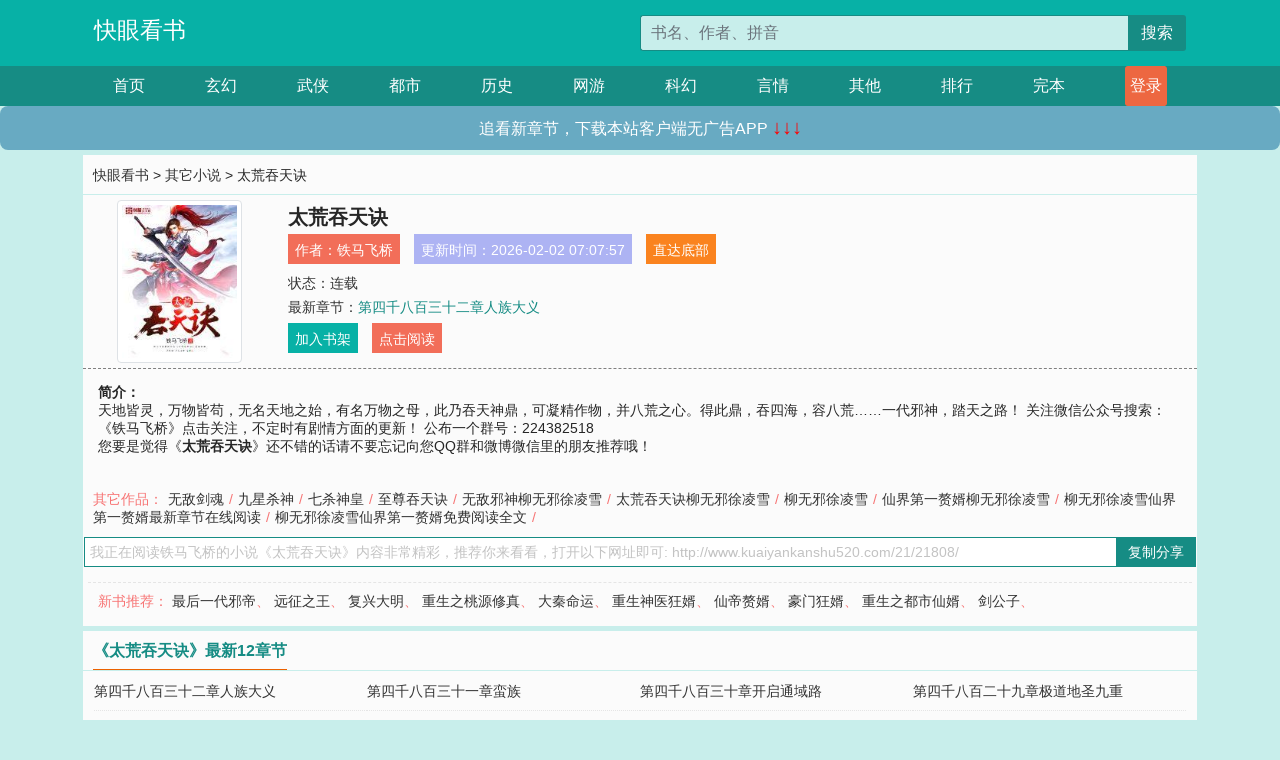

--- FILE ---
content_type: text/html; charset=utf-8
request_url: http://www.kuaiyankanshu520.com/21/21808/
body_size: 6370
content:

<!doctype html>
<html lang="zh-CN">
<head>
    <!-- 必须的 meta 标签 -->
    <meta charset="utf-8">
    <meta name="viewport" content="width=device-width, initial-scale=1, shrink-to-fit=no">
    <meta name="applicable-device" content="pc,mobile">
    <!-- Bootstrap 的 CSS 文件 -->
    <link rel="stylesheet" href="/css/bootstrap.min.css">
    <link rel="stylesheet" href="/css/main.css?v=5">
    <link rel="stylesheet" href="/font/iconfont.css">
    <script src="/js/addons.js"></script>

    <title>太荒吞天诀目录最新章节_太荒吞天诀全文免费阅读_快眼看书</title>
    <meta name="keywords" content="太荒吞天诀目录最新章节,太荒吞天诀全文免费阅读,www.kuaiyankanshu520.com">
    <meta name="description" content="太荒吞天诀目录最新章节由网友提供，《太荒吞天诀》情节跌宕起伏、扣人心弦，是一本情节与文笔俱佳的快眼看书，快眼看书免费提供太荒吞天诀最新清爽干净的文字章节在线阅读。">

    <meta name="robots" content="all">
    <meta name="googlebot" content="all">
    <meta name="baiduspider" content="all">
    <meta property="og:type" content="novel" />
    <meta property="og:title" content="太荒吞天诀最新章节" />
    <meta property="og:description" content="    天地皆灵，万物皆苟，无名天地之始，有名万物之母，此乃吞天神鼎，可凝精作物，并八荒之心。得此鼎，吞四海，容八荒……一代邪神，踏天之路！
    关注微信公众号搜索：《铁马飞桥》点击关注，不定时有剧情方面的更新！
    公布一个群号：224382518
" />
    <meta property="og:image" content="//www.kuaiyankanshu520.com/images/21/21808/21808s.jpg" />
    <meta property="og:novel:category" content="其它小说" />
    <meta property="og:novel:author" content="铁马飞桥" />
    <meta property="og:novel:book_name" content="太荒吞天诀" />
    <meta property="og:novel:read_url" content="//www.kuaiyankanshu520.com/21/21808/" />
    <meta property="og:url" content="//www.kuaiyankanshu520.com/21/21808/" />
    <meta property="og:novel:status" content="连载" />
    <meta property="og:novel:author_link" content="//www.kuaiyankanshu520.com/search.php?q=%E9%93%81%E9%A9%AC%E9%A3%9E%E6%A1%A5&amp;p=1" />
    <meta property="og:novel:update_time" content="2026-02-02 07:07:57" />
    <meta property="og:novel:latest_chapter_name" content="第四千八百三十二章人族大义" />
    <meta property="og:novel:latest_chapter_url" content="//www.kuaiyankanshu520.com/21/21808/1804737.html" />
</head>
<body>

 
<header>
    <div class="container">
        <div class="row justify-content-between">
            <div class="col-12 col-sm-3 w-100 w-sm-auto"><a href="http://www.kuaiyankanshu520.com/" class="logo">快眼看书</a></div>
            <div class="col-12 col-sm-9 col-md-6 search">
                <form class="d-block text-right" action="/search.php" method="get">
                    <div class="input-group input-g ">
                        <input type="text" name="q" class="form-control" placeholder="书名、作者、拼音" aria-label="搜索的内容" aria-describedby="button-addon2">
                        <div class="input-group-append">
                            <button class="btn" type="submit" id="button-addon2">搜索</button>
                        </div>
                    </div>
                </form>
            </div>
        </div>
    </div>
</header>

<nav class="">
    <div class="container nav">
    <a href="/" class="act">首页</a><a href="/list1/">玄幻</a><a href="/list2/">武侠</a><a href="/list3/">都市</a><a href="/list4/">历史</a><a href="/list5/">网游</a><a href="/list6/">科幻</a><a href="/list7/">言情</a><a href="/list8/">其他</a><a href="/top/" >排行</a><a href="/full/" >完本</a>
    </div>
</nav>

<section>
    <div class="container">
        <div class="box">
            <div class="title">
                <a href="//www.kuaiyankanshu520.com">
                    <i class="icon-home"></i> 快眼看书</a> &gt;
                <a href="/list8/">其它小说</a> &gt; 太荒吞天诀
            </div>
            <div class="row book_info">
                <div class="col-3 col-md-2 " style="display: flex; justify-content: center;">
                    <img class="img-thumbnail " alt="太荒吞天诀"
                         src="/images/21/21808/21808s.jpg" title="太荒吞天诀"
                         onerror="this.src='/images/nocover.jpg';">
                </div>
                <div class="col-9 col-md-10 pl-md-3 info">
                    <h1>太荒吞天诀</h1>
                    <div class="options">
                        <ul class="">
                            <li class="">作者：<a href="/search.php?q=%E9%93%81%E9%A9%AC%E9%A3%9E%E6%A1%A5&amp;p=1">铁马飞桥</a></li>
                            <li class="">更新时间：2026-02-02 07:07:57</li>
                           
                            <li class=" d-none d-md-block"><a href="#footer">直达底部</a></li>
                            
                            <li class="col-12">状态：连载</li>
                            <li class="col-12">最新章节：<a href="/21/21808/1804737.html">第四千八百三十二章人族大义</a></li>
                            <li class=" d-none d-md-block"><a href="javascript:;" onclick="addMark(8,21808,'','')">加入书架</a></li>
                            <li class=" d-none d-md-block"><a href="#" onclick="readbook();">点击阅读</a></li>
                        </ul>
                    </div>
                  
                </div>
            </div>
            <div class="bt_m d-md-none row">
                <div class="col-6"><a class="bt_o" href="javascript:;" onclick="addMark(8,21808,'','')">加入书架</a></div>
                <div class="col-6"><a class="bt_r" href="javascript:;" onclick="readbook();">点击阅读</a></div>
            </div>
            <div id="intro_pc" class="intro d-none d-md-block" >
                <a class="d-md-none" href="javascript:;" onclick="show_info(this);"><span class="iconfont icon-xialajiantouxiao" style=""></span></a>
                <strong>简介：</strong>
                <br>    天地皆灵，万物皆苟，无名天地之始，有名万物之母，此乃吞天神鼎，可凝精作物，并八荒之心。得此鼎，吞四海，容八荒……一代邪神，踏天之路！
    关注微信公众号搜索：《铁马飞桥》点击关注，不定时有剧情方面的更新！
    公布一个群号：224382518

                <br>您要是觉得《<strong>太荒吞天诀</strong>》还不错的话请不要忘记向您QQ群和微博微信里的朋友推荐哦！
            </div>
            <div class="book_info">
                <div id="intro_m" class="intro intro_m d-md-none">
                    <div class="in"></div>
                </div>
            </div>
            <div class="info_other">
                 
                            
                        其它作品：<a href="/7/7548/">无敌剑魂</a>/<a href="/21/21613/">九星杀神</a>/<a href="/25/25470/">七杀神皇</a>/<a href="/64/64492/">至尊吞天诀</a>/<a href="/68/68415/">无敌邪神柳无邪徐凌雪</a>/<a href="/69/69586/">太荒吞天诀柳无邪徐凌雪</a>/<a href="/71/71365/">柳无邪徐凌雪</a>/<a href="/78/78208/">仙界第一赘婿柳无邪徐凌雪</a>/<a href="/78/78210/">柳无邪徐凌雪仙界第一赘婿最新章节在线阅读</a>/<a href="/78/78213/">柳无邪徐凌雪仙界第一赘婿免费阅读全文</a>/
                            
                            
            </div>
            <div class="input_copy_txt_to_board">
                <input readonly="readonly" id="input_copy_txt_to_board" value="我正在阅读铁马飞桥的小说《太荒吞天诀》内容非常精彩，推荐你来看看，打开以下网址即可: http://www.kuaiyankanshu520.com/21/21808/"><a href="javascript:;" onclick="exeCommanda()">复制分享</a>
            </div>
            <div class="book_info d-none d-md-block">
                <p style="padding:10px 0 10px 10px;margin-top: 10px;border-top: 1px dashed #e5e5e5;color: #f77474;">新书推荐：   
                    
                    <a href="/21/21809/">最后一代邪帝</a>、
                    
                    <a href="/21/21810/">远征之王</a>、
                    
                    <a href="/21/21811/">复兴大明</a>、
                    
                    <a href="/21/21812/">重生之桃源修真</a>、
                    
                    <a href="/21/21813/">大秦命运</a>、
                    
                    <a href="/21/21807/">重生神医狂婿</a>、
                    
                    <a href="/21/21806/">仙帝赘婿</a>、
                    
                    <a href="/21/21805/">豪门狂婿</a>、
                    
                    <a href="/21/21804/">重生之都市仙婿</a>、
                    
                    <a href="/21/21803/">剑公子</a>、
                    
                    </p>
                <div class="cr"></div>
            </div>
        </div>
    </div>
    </div>
</section>

<section>
    <div class="container">
        <div class="box">
            <div class="box mt10">
                <h2 class="title"><b><i class="icon-list"></i> 《太荒吞天诀》最新12章节</b></h2>
                <div class="book_list">
                    <ul class="row">
                        
                        <li class="col-md-3"><a href="/21/21808/1804737.html">第四千八百三十二章人族大义</a></li>
                        
                        <li class="col-md-3"><a href="/21/21808/1804736.html">第四千八百三十一章蛮族</a></li>
                        
                        <li class="col-md-3"><a href="/21/21808/1804723.html">第四千八百三十章开启通域路</a></li>
                        
                        <li class="col-md-3"><a href="/21/21808/1804722.html">第四千八百二十九章极道地圣九重</a></li>
                        
                        <li class="col-md-3"><a href="/21/21808/1804710.html">第四千八百二十八章阴阳之道</a></li>
                        
                        <li class="col-md-3"><a href="/21/21808/1804709.html">第四千八百二十七章盛大婚礼</a></li>
                        
                        <li class="col-md-3"><a href="/21/21808/1804700.html">第四千八百二十六章通域路开启</a></li>
                        
                        <li class="col-md-3"><a href="/21/21808/1804699.html">第四千八百二十五章姑苏苏醒</a></li>
                        
                        <li class="col-md-3"><a href="/21/21808/1804690.html">第四千八百二十四章修复筋脉</a></li>
                        
                        <li class="col-md-3"><a href="/21/21808/1804689.html">第四千八百二十三章你们不用看了</a></li>
                        
                        <li class="col-md-3"><a href="/21/21808/1804677.html">第四千八百二十二章极道地圣八重</a></li>
                        
                        <li class="col-md-3"><a href="/21/21808/1804676.html">第四千八百二十一章强势震杀</a></li>
                        
                    </ul>
                </div>
            </div>
        </div>
    </div>
</section>

<section>
    <div class="container">
        <div class="box">
            <div class="box mt10">
                <h2 class="title"><b><i class="icon-list"></i>章节列表，第1章~
                    100章/共4998章</b>
                    <a class="btn" href="javascript:;" onclick="reverse_oder(this);">倒序</a>
                </h2>
                <div class="book_list book_list2">
                    <ul class="row">
                        
                        
                        
                        <li class="col-md-3"><a href="/21/21808/1624454.html">第一章 青楼</a></li>
                        
                        
                        <li class="col-md-3"><a href="/21/21808/1624455.html">第二章</a></li>
                        
                        
                        <li class="col-md-3"><a href="/21/21808/1624456.html">第三章 聒噪</a></li>
                        
                        
                        <li class="col-md-3"><a href="/21/21808/1624457.html">第四章 灵元</a></li>
                        
                        
                        <li class="col-md-3"><a href="/21/21808/1624458.html">第五章 翻脸不认人</a></li>
                        
                        
                        <li class="col-md-3"><a href="/21/21808/1624459.html">第六章 迷幻散</a></li>
                        
                        
                        <li class="col-md-3"><a href="/21/21808/1624460.html">第七章 血虹刀法</a></li>
                        
                        
                        <li class="col-md-3"><a href="/21/21808/1624461.html">第八章 炼丹</a></li>
                        
                        
                        <li class="col-md-3"><a href="/21/21808/1624462.html">第九章 土崩瓦狗</a></li>
                        
                        
                        <li class="col-md-3"><a href="/21/21808/1624463.html">第十章 炼器</a></li>
                        
                        
                        <li class="col-md-3"><a href="/21/21808/1624464.html">第十一章 既往不咎</a></li>
                        
                        
                        <li class="col-md-3"><a href="/21/21808/1624465.html">第十二章 戳穿谎言</a></li>
                        
                        
                        <li class="col-md-3"><a href="/21/21808/1624466.html">第十三章 真相大白</a></li>
                        
                        
                        <li class="col-md-3"><a href="/21/21808/1624467.html">第十四章 百妖会</a></li>
                        
                        
                        <li class="col-md-3"><a href="/21/21808/1624468.html">第十五章 骂你野狗</a></li>
                        
                        
                        <li class="col-md-3"><a href="/21/21808/1624469.html">第十六章 强横打脸</a></li>
                        
                        
                        <li class="col-md-3"><a href="/21/21808/1624470.html">第十七章 斗兽</a></li>
                        
                        
                        <li class="col-md-3"><a href="/21/21808/1624471.html">第十八章 接连打脸</a></li>
                        
                        
                        <li class="col-md-3"><a href="/21/21808/1624472.html">第十九章 豪赌</a></li>
                        
                        
                        <li class="col-md-3"><a href="/21/21808/1624473.html">第二十章 惊天逆转</a></li>
                        
                        
                        <li class="col-md-3"><a href="/21/21808/1624474.html">第二十一章 华丽逆袭</a></li>
                        
                        
                        <li class="col-md-3"><a href="/21/21808/1624475.html">第二十二章 要挟</a></li>
                        
                        
                        <li class="col-md-3"><a href="/21/21808/1624476.html">第二十三章 彻底决裂</a></li>
                        
                        
                        <li class="col-md-3"><a href="/21/21808/1624477.html">第二十四章 后天八重</a></li>
                        
                        
                        <li class="col-md-3"><a href="/21/21808/1624478.html">第二十五章 不卖</a></li>
                        
                        
                        <li class="col-md-3"><a href="/21/21808/1624479.html">第二十六章 威逼利诱</a></li>
                        
                        
                        <li class="col-md-3"><a href="/21/21808/1624480.html">第二十七章 撕毁婚约</a></li>
                        
                        
                        <li class="col-md-3"><a href="/21/21808/1624481.html">第二十八章 风起云涌</a></li>
                        
                        
                        <li class="col-md-3"><a href="/21/21808/1624482.html">第二十九章 先天境</a></li>
                        
                        
                        <li class="col-md-3"><a href="/21/21808/1624483.html">第三十章 神秘阵法</a></li>
                        
                        
                        <li class="col-md-3"><a href="/21/21808/1624484.html">第三十一章 先天二重</a></li>
                        
                        
                        <li class="col-md-3"><a href="/21/21808/1624485.html">第三十二章 阵法之危</a></li>
                        
                        
                        <li class="col-md-3"><a href="/21/21808/1624486.html">第三十三章 矿脉危机</a></li>
                        
                        
                        <li class="col-md-3"><a href="/21/21808/1624487.html">第三十四章 吞物化灵</a></li>
                        
                        
                        <li class="col-md-3"><a href="/21/21808/1624488.html">第三十五章 栖凤峡</a></li>
                        
                        
                        <li class="col-md-3"><a href="/21/21808/1624489.html">第三十六章 鬼瞳之威</a></li>
                        
                        
                        <li class="col-md-3"><a href="/21/21808/1624490.html">第三十七章 阴谋</a></li>
                        
                        
                        <li class="col-md-3"><a href="/21/21808/1624491.html">第三十八章 连环杀人计</a></li>
                        
                        
                        <li class="col-md-3"><a href="/21/21808/1624492.html">第三十九章 月黑杀人夜</a></li>
                        
                        
                        <li class="col-md-3"><a href="/21/21808/1624493.html">第四十章 先天三重</a></li>
                        
                        
                        <li class="col-md-3"><a href="/21/21808/1624494.html">第四十一章 狼牙</a></li>
                        
                        
                        <li class="col-md-3"><a href="/21/21808/1624495.html">第四十二章 营地之变</a></li>
                        
                        
                        <li class="col-md-3"><a href="/21/21808/1624496.html">第四十三章 从容不迫</a></li>
                        
                        
                        <li class="col-md-3"><a href="/21/21808/1624497.html">第四十四章 三刀</a></li>
                        
                        
                        <li class="col-md-3"><a href="/21/21808/1624498.html">第四十五章 布阵</a></li>
                        
                        
                        <li class="col-md-3"><a href="/21/21808/1624499.html">第四十六章 阁主</a></li>
                        
                        
                        <li class="col-md-3"><a href="/21/21808/1624500.html">第四十七章 调查团</a></li>
                        
                        
                        <li class="col-md-3"><a href="/21/21808/1624501.html">第四十八章 争锋相对</a></li>
                        
                        
                        <li class="col-md-3"><a href="/21/21808/1624502.html">第四十九章 事情反转</a></li>
                        
                        
                        <li class="col-md-3"><a href="/21/21808/1624503.html">第五十章 金色魂海</a></li>
                        
                        
                        <li class="col-md-3"><a href="/21/21808/1624504.html">第五十一章 神秘黑衣人</a></li>
                        
                        
                        <li class="col-md-3"><a href="/21/21808/1624505.html">第五十二章 元阳丹</a></li>
                        
                        
                        <li class="col-md-3"><a href="/21/21808/1624506.html">第五十三章 论丹</a></li>
                        
                        
                        <li class="col-md-3"><a href="/21/21808/1624507.html">第五十四章 左弘</a></li>
                        
                        
                        <li class="col-md-3"><a href="/21/21808/1624508.html">第五十五章 你算哪根葱</a></li>
                        
                        
                        <li class="col-md-3"><a href="/21/21808/1624509.html">第五十六章 破画</a></li>
                        
                        
                        <li class="col-md-3"><a href="/21/21808/1624510.html">第五十七章 疯狂打脸</a></li>
                        
                        
                        <li class="col-md-3"><a href="/21/21808/1624511.html">第五十八章 猛虎下山</a></li>
                        
                        
                        <li class="col-md-3"><a href="/21/21808/1624512.html">第五十九章 刀意</a></li>
                        
                        
                        <li class="col-md-3"><a href="/21/21808/1624513.html">第六十章 刁难</a></li>
                        
                        
                        <li class="col-md-3"><a href="/21/21808/1624514.html">第六十一章 反问</a></li>
                        
                        
                        <li class="col-md-3"><a href="/21/21808/1624515.html">第六十二章 反打脸</a></li>
                        
                        
                        <li class="col-md-3"><a href="/21/21808/1624516.html">第六十三章 四份丹方</a></li>
                        
                        
                        <li class="col-md-3"><a href="/21/21808/1624517.html">第六十四章 排名</a></li>
                        
                        
                        <li class="col-md-3"><a href="/21/21808/1624518.html">第六十五章 辨药第一</a></li>
                        
                        
                        <li class="col-md-3"><a href="/21/21808/1624519.html">第六十六章 给我跪下</a></li>
                        
                        
                        <li class="col-md-3"><a href="/21/21808/1624520.html">第六十七章 满分</a></li>
                        
                        
                        <li class="col-md-3"><a href="/21/21808/1624521.html">第六十八章 威胁</a></li>
                        
                        
                        <li class="col-md-3"><a href="/21/21808/1624522.html">第六十九章 幼苗的变化</a></li>
                        
                        
                        <li class="col-md-3"><a href="/21/21808/1624523.html">第七十章 丹生异象</a></li>
                        
                        
                        <li class="col-md-3"><a href="/21/21808/1624524.html">第七十一章 金灵丹</a></li>
                        
                        
                        <li class="col-md-3"><a href="/21/21808/1624525.html">第七十二章 借力用力</a></li>
                        
                        
                        <li class="col-md-3"><a href="/21/21808/1624526.html">第七十三章 生死约斗</a></li>
                        
                        
                        <li class="col-md-3"><a href="/21/21808/1624527.html">第七十四章 这不可能</a></li>
                        
                        
                        <li class="col-md-3"><a href="/21/21808/1624528.html">第七十五章 刀意弥漫</a></li>
                        
                        
                        <li class="col-md-3"><a href="/21/21808/1624529.html">第七十六章 先天四重</a></li>
                        
                        
                        <li class="col-md-3"><a href="/21/21808/1624530.html">第七十七章 深夜交战</a></li>
                        
                        
                        <li class="col-md-3"><a href="/21/21808/1624531.html">第七十八章 斩杀洗髓境</a></li>
                        
                        
                        <li class="col-md-3"><a href="/21/21808/1624532.html">第七十九章 暗潮涌动</a></li>
                        
                        
                        <li class="col-md-3"><a href="/21/21808/1624533.html">第八十章 家族之危</a></li>
                        
                        
                        <li class="col-md-3"><a href="/21/21808/1624534.html">第八十一章 无邪回归</a></li>
                        
                        
                        <li class="col-md-3"><a href="/21/21808/1624535.html">第八十二章 大开杀戒</a></li>
                        
                        
                        <li class="col-md-3"><a href="/21/21808/1624536.html">第八十三章 砍瓜切菜</a></li>
                        
                        
                        <li class="col-md-3"><a href="/21/21808/1624537.html">第八十四章 斩杀殆尽</a></li>
                        
                        
                        <li class="col-md-3"><a href="/21/21808/1624538.html">第八十五章 行云流水</a></li>
                        
                        
                        <li class="col-md-3"><a href="/21/21808/1624539.html">第八十六章 变天了</a></li>
                        
                        
                        <li class="col-md-3"><a href="/21/21808/1624540.html">第八十七章 青木绝杀阵</a></li>
                        
                        
                        <li class="col-md-3"><a href="/21/21808/1624541.html">第八十八章 驱虎赶狼</a></li>
                        
                        
                        <li class="col-md-3"><a href="/21/21808/1624542.html">第八十九章 一年之约</a></li>
                        
                        
                        <li class="col-md-3"><a href="/21/21808/1624543.html">第九十章 霸拳</a></li>
                        
                        
                        <li class="col-md-3"><a href="/21/21808/1624544.html">第九十一章 散功液</a></li>
                        
                        
                        <li class="col-md-3"><a href="/21/21808/1624545.html">第九十二章 破绽百出</a></li>
                        
                        
                        <li class="col-md-3"><a href="/21/21808/1624546.html">第九十三章 包围</a></li>
                        
                        
                        <li class="col-md-3"><a href="/21/21808/1624547.html">第九十四章 坑死大军</a></li>
                        
                        
                        <li class="col-md-3"><a href="/21/21808/1624548.html">第九十五章 底牌尽出</a></li>
                        
                        
                        <li class="col-md-3"><a href="/21/21808/1624549.html">第九十六章 两大学院</a></li>
                        
                        
                        <li class="col-md-3"><a href="/21/21808/1624550.html">第九十七章 考核开始</a></li>
                        
                        
                        <li class="col-md-3"><a href="/21/21808/1624551.html">第九十八章 谁让你这么干的</a></li>
                        
                        
                        <li class="col-md-3"><a href="/21/21808/1624552.html">第九十九章 出手</a></li>
                        
                        
                        <li class="col-md-3"><a href="/21/21808/1624553.html">第一百章 杀人</a></li>
                        
                    </ul>
                </div>
                
                <div class="pages">
                  <ul class="pagination justify-content-center">
                    <li class="page-item disabled">
                      <a class="page-link">1/50</a>
                    </li>
                    
                    
                    
                    
                    <li class="page-item  active "><a class="page-link" href="/21/21808/index_1.html">1</a></li>
                    
                    <li class="page-item "><a class="page-link" href="/21/21808/index_2.html">2</a></li>
                    
                    <li class="page-item "><a class="page-link" href="/21/21808/index_3.html">3</a></li>
                    
                    
                    <!-- <li class="page-item"><a class="page-link" href="/21/21808/index_2.html">&gt;</a></li> -->
                    
                    
                    <li class="page-item">
                      <a class="page-link" href="/21/21808/index_50.html" aria-label="Next">
                        <span aria-hidden="true">&raquo;</span>
                      </a>
                    </li>
                    <li class="page-item">
                      <form><input id="jumppage" class="form-control " type="text" placeholder="跳页"></form>
                    </li>
                  </ul>
                </div>
                
                <div class="book_info d-none d-md-block">
                    <p style="padding:10px 0 10px 10px;margin-top: 10px;border-top: 1px dashed #e5e5e5;color: #f77474;">精彩推荐：
                        
                    </p>
                    <div class="cr"></div>
                </div>
            </div>
        </div>
    </div>
</section>


<div id="footer">
<div class="container">
<p>本站所有收录的内容均来自互联网，如有侵权我们将尽快删除。</p>
<p><a href="/sitemap.xml">网站地图</p>
<script>
footer();
</script>
</div>
</div>
	

<script src="/js/jquery-1.11.1.min.js"></script>
<script src="/js/bootstrap.bundle.min.js"></script>
<script src="/js/main.js"></script>
<script src="/js/user.js"></script>

<script type="text/javascript">
   var pagebase="/21/21808/index_99999.html";
  $("#jumppage").change(function(){
      window.location.href=pagebase.replace("99999",$("#jumppage").val())
  });
    $("#intro_m .in").html($("#intro_pc").html());
    //$.pagination('.book_list ul li', '.book_list_m ul', 1, 40);

    function show_info(e){
        var obj=$(e).find("span");
        if(obj.hasClass("icon-xialajiantouxiao")){
            $("#intro_m").animate({height:$("#intro_m .in").height()});
            obj.removeClass("icon-xialajiantouxiao").addClass("icon-shouqijiantouxiao");
            //$(e).html('隐藏简介');
        }else{
            $("#intro_m").animate({height:"60px"});
            obj.removeClass("icon-shouqijiantouxiao").addClass("icon-xialajiantouxiao");
            //$(e).html('详情简介');
        }
    }

    function exeCommanda(e){
        //let html ='<input  id="input_copy_txt_to_board" value="" />';//添加一个隐藏的元素
        //var txt=window.location.href;
        //$("#input_copy_txt_to_board").val(txt);//赋值
       // $("#input_copy_txt_to_board").removeClass("hide");//显示
        $("#input_copy_txt_to_board").focus();//取得焦点
        $("#input_copy_txt_to_board").select();//选择
        document.execCommand("Copy");
        //$("#input_copy_txt_to_board").addClass("hide");//隐藏
        //$(e).focus();
        tips("已复制分享信息");
    }
    function readbook(){
        window.location.href="/21/21808/1624454.html"
    }
</script>
<script defer src="https://static.cloudflareinsights.com/beacon.min.js/vcd15cbe7772f49c399c6a5babf22c1241717689176015" integrity="sha512-ZpsOmlRQV6y907TI0dKBHq9Md29nnaEIPlkf84rnaERnq6zvWvPUqr2ft8M1aS28oN72PdrCzSjY4U6VaAw1EQ==" data-cf-beacon='{"version":"2024.11.0","token":"c4b0de420ef64754a9cd549d2bb57c44","r":1,"server_timing":{"name":{"cfCacheStatus":true,"cfEdge":true,"cfExtPri":true,"cfL4":true,"cfOrigin":true,"cfSpeedBrain":true},"location_startswith":null}}' crossorigin="anonymous"></script>
</body>
</html>
